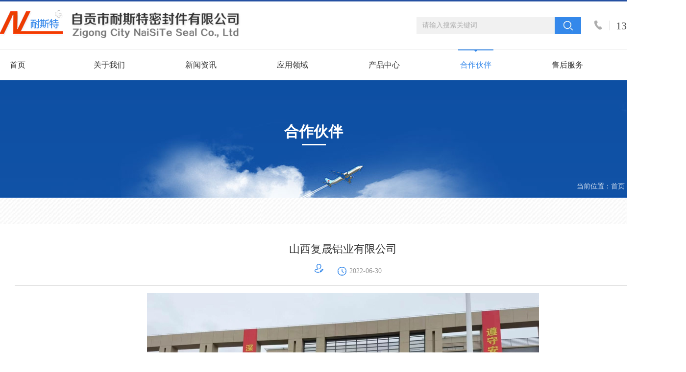

--- FILE ---
content_type: text/html; charset=utf-8
request_url: http://scnst.com/hzhb-View-142-1391.html
body_size: 4687
content:
<!DOCTYPE html PUBLIC "-//W3C//DTD XHTML 1.0 Transitional//EN" "http://www.w3.org/TR/xhtml1/DTD/xhtml1-transitional.dtd">
<html xmlns="http://www.w3.org/1999/xhtml">
<head>
<meta http-equiv="Content-Type" content="text/html; charset=utf-8" />
<meta http-equiv="Cache-Control" content="no-cache" />
<meta http-equiv="X-XSS-Protection" content="1"> 
<meta name="format-detection" content="telephone=no"/>
<meta name="viewport" content="width=device-width, user-scalable=yes, initial-scale=0.3, maxmum-scale=1.0, minimum-scale=0.3">
<meta name="apple-mobile-web-app-capable" content="yes" />
<meta name="apple-mobile-web-app-status-bar-style" content="black" />
    <title>山西复晟铝业有限公司-合作伙伴-自贡市耐斯特密封件有限公司-渣浆泵机械密封￨搅拌器机械密封￨脱硫泵机械密封</title>
<meta name="keywords" content="渣浆泵机械密封,搅拌器机械密封,脱硫泵机械密封,自贡市耐斯特密封件有限公司,耐斯特密封" />
<meta name="description" content="自贡市耐斯特密封件有限公司位于四川省自贡市板仓工业园区，占地面积14000平方米,是一家专业从事机械密封,渣浆泵机械密封,搅拌器机械密封,脱硫泵机械密封的技术研发,产品设计,生产及销售为一体的四川省科技型中小型企业。" />
<meta name="copyright" content="" />
<meta name="author" content="四川百信智创科技有限公司" />

<link href="/Template/Pc/css/public.css" rel="stylesheet" />
<link href="/Template/Pc/css/content.css" rel="stylesheet" />
<script type="text/javascript" src="/Template/Pc/js/jquer-3.5.1.min.js"></script>
<script type="text/javascript" src="/Template/Pc/js/jquery.lp1.1.js"></script>
<script type="text/javascript" src="/Template/Pc/js/slider.js"></script>  
<script type="text/javascript" src="/Template/Pc/js/jquery.SuperSlide.2.1.1.js"></script> 
<script type="text/javascript" src="/Template/Pc/js/jquery.qrcode.min.js"></script>
    <script src="/Scripts/base64.js" type="text/javascript"></script>
<script src="/Scripts/layer/layer.js" type="text/javascript"></script>
<script src="/Scripts/device.js" type="text/javascript"></script>
<script type="text/javascript">
    if (device.mobile())
        window.open("/m" + window.location.pathname, "_self");
</script>
</head>


<body>



<div class="head-bj">
    <div class="head-top">
        <div class="centrt">
            <div class="lg-box">
                
                <h1><a href="/"><img src="/upLoadfile/A111U0N2205261350100933572/20220526015026639303643588533825819.PNG" alt="" class="logo"></a></h1>
                

            </div>
            <div class="pho-box">
                <h4><span>
                             
                                13980236437
                            
                        </span></h4>
            </div>
            <div class="sou-box">
                <form method="post" action="/search/"  target="_blank" onsubmit="return SearchSubmit()">
                    <input type="text" class="ipa" placeholder="请输入搜索关键词" id="search" name="search" autocomplete="off"   />
                    <input type="submit" class="ipb" value="" />
                </form>
                <script type="text/javascript">
                    function SearchSubmit() {
                        var sear_obj = $("#search");
                        if ($.trim($(sear_obj).val()) == "" || $.trim($(sear_obj).val()) == $(sear_obj).attr("placeholder")) {
                            $(sear_obj).focus(); layer.tips('请输入搜索的关键词！', $(sear_obj), { tips: [3, '#78BA32'] });
                            return false;
                        }
                    }
                </script>
            </div>
        </div>
    </div>
    <div class="head-bot">
        <div class="centrt">
            <div class="nav">
                <ul>
                    <li class="topmenu" data-id="-1">
                        <a href="/" class="yj">首页<i></i></a>
                    </li>
                    
                    <li class="topmenu"  data-id="115">
                        <a href="/gsjj.html" class="yj">关于我们<i></i></a>
                        
                        <div class="xl-bj">
                            
                            <a href="/gsjj.html">公司简介</a>
                            
                            <a href="/qywh.html">企业文化</a>
                            
                            <a href="/zzry-List-118.html">资质荣誉</a>
                            
                            <a href="/fzlc.html">发展历程</a>
                            
                            <a href="/zzjg.html">组织机构</a>
                            
                            <a href="/bghj-List-121.html">办公环境</a>
                            
                            <a href="/schj-List-149.html">生产环境</a>
                            
                        </div>
                        
                    </li>
                    
                    <li class="topmenu"  data-id="122">
                        <a href="/gsdt-List-123.html" class="yj">新闻资讯<i></i></a>
                        
                        <div class="xl-bj">
                            
                            <a href="/gsdt-List-123.html">公司动态</a>
                            
                            <a href="/bkzs-List-124.html">百科知识</a>
                            
                        </div>
                        
                    </li>
                    
                    <li class="topmenu"  data-id="125">
                        <a href="/syhg.html" class="yj">应用领域<i></i></a>
                        
                        <div class="xl-bj">
                            
                            <a href="/syhg.html">石油化工</a>
                            
                            <a href="/hlfd.html">火力发电</a>
                            
                            <a href="/ksyj.html">矿山冶金及有色金属</a>
                            
                            <a href="/mhg.html">氧化铝</a>
                            
                            <a href="/zz.html">造纸</a>
                            
                            <a href="/yy.html">医药</a>
                            
                            <a href="/spjg.html">食品加工</a>
                            
                            <a href="/hf.html">化肥</a>
                            
                        </div>
                        
                    </li>
                    
                    <li class="topmenu"  data-id="132">
                        <a href="/tlb-List-133.html" class="yj">产品中心<i></i></a>
                        
                        <div class="xl-bj">
                            
                            <a href="/tlb-List-133.html">脱硫泵机封系列</a>
                            
                            <a href="/zjb-List-153.html">渣浆泵机封系列</a>
                            
                            <a href="/qb-List-134.html">铝泵机封系列</a>
                            
                            <a href="/yb-List-135.html">油泵机封系列</a>
                            
                            <a href="/gdb-List-136.html">管道泵机封系列</a>
                            
                            <a href="/nfsb-List-137.html">耐腐蚀泵机封系列</a>
                            
                            <a href="/jbq-List-138.html">搅拌器机封系列</a>
                            
                            <a href="/fyf-List-139.html">反应釜机封系列</a>
                            
                            <a href="/mfxt-List-140.html">密封系统</a>
                            
                            <a href="/hgb-List-141.html">化工泵机封</a>
                            
                            <a href="/bz-List-157.html">标准机封</a>
                            
                        </div>
                        
                    </li>
                    
                    <li class="topmenu"  data-id="142">
                        <a href="/hzhb-List-142.html" class="yj">合作伙伴<i></i></a>
                        
                    </li>
                    
                    <li class="topmenu"  data-id="143">
                        <a href="/shfw.html" class="yj">售后服务<i></i></a>
                        
                        <div class="xl-bj">
                            
                            <a href="/shfw.html">售后服务</a>
                            
                            <a href="/byzs-List-145.html">保养知识</a>
                            
                            <a href="/jfwx.html">机封维修</a>
                            
                        </div>
                        
                    </li>
                    
                    <li class="topmenu"  data-id="148">
                        <a href="/lxwm.html" class="yj">联系我们<i></i></a>
                        
                    </li>
                    
                </ul>
                <script>
                    var la_menu = $(".topmenu");
                    for (i = 0; i < la_menu.length; i++) {
                        var id = parseInt($(la_menu).eq(i).attr("data-id"));
                        if (id == '1' || id == '142') {
                            $(la_menu).eq(i).addClass("on");
                            break;
                        }
                    }
                </script>
            </div>
        </div>
    </div>
</div>





<div class="flexslider">
    <ul class="slides">
        <li>
            <div class="a">
                <img src="/upLoadfile/S1U1N2205261026116503583/20220527090714587802926545985840901.JPG" alt="">
                <div class="zhe">
                    <div class="cent">
                        <div class="hb">
                            <h4>合作伙伴</h4>
                            <h5></h5>
                            <i></i>
                        </div>
                        <div class="dw"><span>当前位置：</span><a href="/">首页</a>
                            -<a href="/hzhb-List-142.html"  class="sitenow">合作伙伴</a>
                        </div>
                        <script>$('.sitenow').last().addClass("on")</script>
                    </div>

                </div>
            </div>
        </li>
    </ul>
</div>





<div class="main-bj">
    <div class="main-c ">
         <div class="bsbj">
                <div class="tit">
                        <h2>山西复晟铝业有限公司</h2>
                        <h5><span class="sp1"></span> <span class="sp2">2022-06-30</span></h5>
                    </div>
                    <div class="dybox">
                        
                        <p style="text-align: center;"><img src="/upLoadfile/C142U1N2206300845417291398/202206300846026100548988672588350642.JPG" title="" alt=""/></p>
                    </div>
         </div>   
         
         <div class="pg-box">
             
             <div class="page-t">
                 <h3><span>•</span>上一条：</h3>
                 <a href="/hzhb-View-142-1392.html">宝泰隆新材料股份有限公司</a>
             </div>
             

             
             <div class="page-t">
                 <h3><span>•</span>下一条：</h3>
                 <a href="/hzhb-View-142-1360.html">西王集团</a>
             </div>
             

            </div>

    </div>
</div>

<div class="footer-bj">
    <div class="footer-c">
        <div class="fot-box">
            
            <a href="/"><img src="/upLoadfile/A111U0N2205261359392119089/20220526015946155306121522145240394.PNG" alt="" class="lg2"></a>
            
<!--            <div id="proclaim" class="fr">-->
<!--                <div class="m-share">-->
<!--                    <div class="share" id="share">-->
<!--                        <a class="share-wechat" href="javascript:;"><i></i><div class="bg-code"></div><div class="qrcode"><canvas width="100" height="100"></canvas></div><span class="close-btn">X</span></a>-->
<!--                        <a class="share-weibo"><i></i></a>-->
<!--                        <a class="share-qqzone"><i></i></a>-->
<!--                    </div>-->
<!--                </div>-->
<!--            </div>-->
        </div>
        <div class="fot-l">
            
            <h5>电话：0813-5207242</h5>
            
            <h5>传真：0813-5207242</h5>
            
            <h5>邮箱：nst08135207242@163.com</h5>
            
            <h5>地址：四川省自贡市高新工业园茂源路55号</h5>
            
        </div>
        <div class="fot-c">
            <div class="link">
                <ul>
                    <li><a href="/">·首页</a></li>
                    
                    <li><a href="/gsjj.html">·关于我们</a></li>
                    
                    <li><a href="/gsdt-List-123.html">·新闻资讯</a></li>
                    
                    <li><a href="/syhg.html">·应用领域</a></li>
                    
                    <li><a href="/tlb-List-133.html">·产品中心</a></li>
                    
                    <li><a href="/hzhb-List-142.html">·合作伙伴</a></li>
                    
                    <li><a href="/shfw.html">·售后服务</a></li>
                    
                    <li><a href="/lxwm.html">·联系我们</a></li>
                    
                </ul>
            </div>
        </div>
        <div class="fot-r">
            
            <div class="ewm">
                <img src="/upLoadfile/A111U0N2205261403110270241/20220629032921843441081053610941255.JPG" alt="">
                <h5>扫码关注</h5>
            </div>
            
        </div>
    </div>
</div>
<div class="copy">
    
            Copyright(C)2006-2025 All Rights Reserved 自贡市耐斯特密封件有限公司 &nbsp;&nbsp;备案号:<a href="http://beian.miit.gov.cn" target="_blank">蜀ICP备16035722号-1</a>&nbsp;&nbsp; 技术支持：<a href="https://www.scbaixin.com/" target="_blank">四川百信智创科技有限公司</a>　

    
</div>







</body>
</html>

--- FILE ---
content_type: text/css
request_url: http://scnst.com/Template/Pc/css/public.css
body_size: 3009
content:
@charset "utf-8";

body 
{   
    margin:0;
    padding:0;
	font-family:"微软雅黑";
	font-size:14px;
	cursor: default;
	background-color:#fff;
	/*overflow-x: hidden;*/
	min-width:1200px;

}


/*table{border-collapse:collapse;border-spacing:0px;}*/
a{text-decoration:none;font-size:14px;outline:none;}
/* a:hover{text-decoration:underline} */
a:active{outline:none;}
a img{border:0;}
p{ margin:0; padding:0}
.clearfix{clear:both}
.overflow{ overflow:hidden}
 body,div,ul,ol,li,dl,dt,dd,h1,h2,h3,h4,h5,h6,form,input,textarea,b{padding:0;margin:0}
a:focus,input,select,textarea{outline:0}
b{ margin:0; padding:0}
textarea{resize:none;overflow:auto}
ul,ol,li{list-style-type:none;}
h1,h2,h3,h4,h5,h6{font-weight:normal}
input{ outline:none; border:none; background-color:transparent ;font-family: "微软雅黑"}
.float-r{float: right !important}
.float-l{float: left !important;}
i{font-style: normal}




.head-bj{ width: 100% ; height: 160px ; background-color: #fff ; border-top: 3px solid #2550a2 ;position: relative;z-index: 99;}
.head-top{ width: 100% ; height: 97px ; border-bottom: 1px solid #e5e5e5 ;}
.head-top .centrt{ width: 1400px; margin: 0 auto ; height: 97px;}
.head-top .centrt .lg-box{float: left; padding: 18px 0 0 0}
.pho-box{ height: 22px;line-height: 22px; float: right;background: url(../images/pho.png) no-repeat left 0; padding:0 22px 0 30px ;margin-top: 39px}
.pho-box h4{line-height: 22px; font-size: 22px; color: #555555 ;padding-left: 14px;}
.pho-box h4 span{ line-height: 22px; font-size: 22px; color: #555555;}

.sou-box{ width: 336px; height: 34px; float: right; background: url(../images/seac.jpg) no-repeat; position: relative; overflow: hidden;margin: 32px 27px 0 0}
.sou-box .ipa{ width: 260px; height:34px; line-height: 34px;font-size: 14px; color: #333; position: absolute; left: 12px; top: 0; }
.sou-box .ipb{ width: 54px; height: 34px; position: absolute; right: 0; top: 0; cursor: pointer; }
/* .sou-box .ipb:hover{ background: url(../images/sea2.png) no-repeat left center;} */
.sou-box .ipa::-webkit-input-placeholder{color: #adadad; }


.head-bot{ width: 100% ; height: 63px ;}
.head-bot .centrt{ width: 1400px; margin: 0 auto ; height: 63px;}
.nav{ width: 100% ;position: relative;}
.nav ul{ width: 1400px;}
.nav ul li{float: left; margin-right: 115px ;}
.nav ul li .yj{min-width: 72px; height: 63px; line-height: 63px;display: block; font-size: 16px; color: #333;text-align: center;position: relative;}
.nav ul li .yj i{ width: 72px; height: 6px ;background: url(../images/nav-on.png) ;display: block ; position: absolute; left: 50%; margin-left: -36px;top: 0;display: none}
.nav ul li .xl-bj{ width: 1360px ; padding: 25px 20px 0 20px; background: rgba(255, 255, 255, 0.9) ; position: absolute; left: 0;display: none}
.nav ul li .xl-bj a{float: left;font-size: 14px; color: #555 ; height: 14px;line-height: 14px ; background: url(../images/dd.png) no-repeat left center; padding-left: 10px; margin-right: 80px; margin-bottom: 25px;}
.nav ul li .xl-bj a:hover{color: #3488ea ;text-decoration: underline}
.nav ul li:hover .yj{color: #3488ea ;}
.nav ul li:hover i{display: block}
.nav ul li.on i{display: block}
.nav ul li.on .yj{color: #3488ea ;}




.footer-bj{width: 100% ;height: 323px ;background: url(../images/footer-bj.jpg) no-repeat center center; overflow: hidden;}
.footer-c{ width: 1400px; margin: 0 auto ;}
.fot-box{width: 100% ; height: 102px ; border-bottom: 1px solid rgba(255, 255, 255, 0.4) ;position: relative;margin-bottom: 40px;}
.fot-box .lg2{float: left;margin: 26px 0 0 0}

.fr{position: absolute; right: 0;top: 40px}
    /*分享*/
	.m-share{float: left;margin-top:-5px;}
	.share{zoom: 1;}
	.share:after{content: "";display: block;clear: both;}
	.share a{float: left;width: 28px;height: 28px;border-radius: 50%;margin-left: 26px;cursor: pointer;display: block;}
	.share a i{display: block;width: 28px;height: 28px;-webkit-transition: .4s all;-moz-transition: .4s all;-ms-transition: .4s all;transition: .4s all;}
	/* .share a:hover i{-webkit-transform: rotate(360deg);-moz-transform: rotate(360deg);-ms-transform: rotate(360deg);transform: rotate(360deg);} */
	.share #share-icon{width: 28px;height: 28px;float: left;display: none;}
	.share #share-icon img{width: 100%;height: 100%;}
	.share .share-qqzone i{background:url(../images/wico3.png) no-repeat center center}
	.share .share-wechat{position: relative;}
	.share .share-wechat i{background:url(../images/wico1.png) no-repeat center center}
	.share .share-weibo i{background:url(../images/wico2.png) no-repeat center center}
	.share .bg-code{left: -36px;z-index: 10;}
	.share .qrcode{position: absolute;top: 36px;border: 1px solid #ccc;padding: 5px;background: #fff;display: none;width: 100px;height: 100px;left: -98%;z-index: 11;}
	.share .close-btn{position: absolute;background: #fff;color: #000;font-size: 12px;z-index: 12;width: 12px;height: 12px;line-height: 12px;text-align: center;right: -39px;top: 50px;display: none;cursor: pointer;}
	.qrcode canvas{position: absolute; left: 4.5px;top: 4.5px}

.fot-l{ width: 438px; height: 160px; background: url(../images/xx.png) no-repeat right 15px ;float: left;}
.fot-c{ width: 595px; height: 160px; background: url(../images/xx.png) no-repeat right 15px ;float: left; overflow: hidden;}
.fot-l h5{width: 100%; font-size: 14px; color: #fbfbfb ; margin-bottom: 20px;}
.fot-r{ width: 357px; float: right;padding: 3px 0 0 0}
.fot-c .link{ float: left; padding-left: 102px;}
.fot-c .link ul{ width: 500px ;padding: 18px 0 0 0}
.fot-c .link ul li{ width: 150px; height: 16px;line-height: 16px; float: left;margin: 0 0 26px 0}
.fot-c .link ul li a{font-size: 14px; color: #e6ebf2}
.fot-c .link ul li a:hover{text-decoration: underline}
.fot-r .ewm{ width: 104px; float: right;text-align: center ;margin-left: 42px;}
.fot-r .ewm img{ width: 104px; height: 104px;} 
.fot-r .ewm h5{line-height: 14px; font-size: 14px; color: #fbfbfb;padding: 13px 0 0 0}



.copy{ width: 100%;height:50px ;line-height: 50px; text-align: center ;background-color: #285a91 ; font-size: 14px; color: #fbfbfb ;}
.copy a{font-size: 14px; color: #fbfbfb ;}




/* 固定层 */
.fix-bj{ width: 106px; position: fixed;right: 10px; top: 42% ;z-index: 99;}
.fix-box{ width: 100% ;  }
.aabj{ width: 106px;background-color: #fff; border-radius:6px; position: relative; -webkit-border-radius:6px; -moz-border-radius:6px; -ms-border-radius:6px; -o-border-radius:6px; overflow: hidden;}
.fix-bj a{ width: 106px; height: 101px ; display: block;  cursor: pointer; position: relative; }
.fix-bj a i{ width: 60px; height: 1px ;background-color: #d2d2d2 ;display: block;position: absolute; left: 50%;margin-left: -30px;bottom: 0}

/* .fix-bj .a1{ background-image: url(../images/da1.png) ;background-repeat: no-repeat ;background-position: center center}
.fix-bj .a2{ background-image: url(../images/da2.png) ;background-repeat: no-repeat ;background-position: center center}
.fix-bj .a3{ background-image: url(../images/da3.png) ;background-repeat: no-repeat ;background-position: center center}
.fix-bj .a4{ background-image: url(../images/da4.png) ;background-repeat: no-repeat ;background-position: center center}

.fix-bj .a1:hover{ background: url(../images/da1-1.png) ;background-repeat: no-repeat ;background-position: center center}
.fix-bj .a2:hover{ background: url(../images/da2-1.png) ;background-repeat: no-repeat ;background-position: center center}
.fix-bj .a3:hover{ background: url(../images/da3-1.png) ;background-repeat: no-repeat ;background-position: center center}
.fix-bj .a4:hover{ background: url(../images/da4-1.png) ;background-repeat: no-repeat ;background-position: center center} */

.fix-bj a h5{ width: 100% ;font-size: 16px; color: #777 ;text-align: center; line-height: 16px; position: absolute; left: 0;bottom: 15px;}
.fix-bj a span{ width: 106px; height: 101px ;display: block; }
.fix-bj .a1 span{background-image: url(../images/da1.png) ;background-repeat: no-repeat ;background-position: center 20px}
.fix-bj .a1:hover span{ background: url(../images/da1-1.png) ;background-repeat: no-repeat ;background-position: center 20px}
.fix-bj .a2 span{background-image: url(../images/da2.png) ;background-repeat: no-repeat ;background-position: center 20px}
.fix-bj .a2:hover span{ background: url(../images/da2-1.png) ;background-repeat: no-repeat ;background-position: center 20px}
.fix-bj .a3 span{background-image: url(../images/da3.png) ;background-repeat: no-repeat ;background-position: center 24px}
.fix-bj .a3:hover span{ background: url(../images/da3-1.png) ;background-repeat: no-repeat ;background-position: center 24px}
.fix-bj .a4 span{background-image: url(../images/da4.png) ;background-repeat: no-repeat ;background-position: center 24px}
.fix-bj .a4:hover span{ background: url(../images/da4-1.png) ;background-repeat: no-repeat ;background-position: center 24px}

.fix-bj a:hover{background-color: #22a9ff;}
.fix-bj a:hover h5{color: #fff}

.pho-b{width: 225px;height: 102px;background-color: #fff;position: absolute;left: -260px;top: 90px;border-radius: 8px;-webkit-border-radius: 8px;-moz-border-radius: 8px;-ms-border-radius: 8px;-o-border-radius: 8px;box-shadow: rgba(0, 0, 0, 0.05) 0 0 8px 3px;display: none}
.pho-b .hm{ width: 188px  ;text-align: right ;}
.pho-b .hm h3{ width: 100%; font-size: 14px; color: #777 ;margin: 21px 0 9px 0 ;}
.pho-b .hm h4{width: 100%; font-size: 24px; color: #3488ea ;font-weight: bold}
.pho-b i{ width: 22px; height: 49px;background: url(../images/sj3.png) no-repeat;display: block ;position: absolute; right: -22px;top: 50%;margin-top: -24px;}

.wx-box{ padding: 17px ; text-align: center;background-color: #fff ;box-shadow: rgba(0, 0, 0, 0.05) 0 0 8px 3px ; border-radius: 8px ;   position: absolute; left: -204px; top: 155px; display: none}
.wx-box .wxx{ width: 135px; height: 135px; overflow: hidden;}
.wx-box .wxx img{ width: 135px; height: 135px;}
.wx-box i{width: 22px; height: 49px;background: url(../images/sj3.png) no-repeat;display: block ;position: absolute; right: -22px;top: 50%;margin-top: -24px;}


















--- FILE ---
content_type: text/css
request_url: http://scnst.com/Template/Pc/css/content.css
body_size: 6687
content:
@charset "utf-8";
/* CSS Document */

.flexslider{width:100%; height:240px; position: relative;  overflow:hidden; z-index: 1;}
/*图片*/
.flex-viewport,.flexslider .slides,.flexslider .slides li/*,.flexslider .slides li a img*/{ display: block; width:100%; /*height:100%;*/}
.flexslider .slides li { overflow: hidden; position: relative;}
.flexslider .slides li .a { display: block;width: 1920px;  width:2560px; height:100%; position: relative; left:50%;margin-left:-960px; margin-left:-1280px; }
.flexslider .slides li .a { text-align: center;}
.flexslider .slides li .a img { display: inline-block; width:100%; height:240px; }
.flexslider .slides li .a .zhe{width:100%; height:240px; position: absolute; left: 0;top: 0 ;}
.flexslider .slides li .a .zhe .cent{ width: 1400px; height: 240px ;margin: 0 auto;position: relative; overflow: hidden;}
.flexslider .slides li .a .zhe .cent .hb{ width: 1000px ;text-align: center ;margin: 0 auto;padding: 90px 0 0 0}
.flexslider .slides li .a .zhe .cent .hb h4{ line-height: 30px; font-size: 30px;color: #fff ; font-weight: bold ;margin-bottom: 10px}
.flexslider .slides li .a .zhe .cent .hb h5{ line-height: 20px; font-size: 18px;color: #fff ;margin-bottom: 10px}
.flexslider .slides li .a .zhe .cent .hb i{width: 49px; height: 3px ;background-color: #fff ;display: inline-block}
.flexslider .slides li .a .zhe .dw{ width: 100% ;text-align: right;font-size: 14px; color: #fff; position: absolute; left: 0; bottom: 14px ;}
.flexslider .slides li .a .zhe .dw a{font-size: 14px; color: #fff;opacity: 0.8; }
.flexslider .slides li .a .zhe .dw span{font-size: 14px; color: #fff;opacity: 0.8; }
.flexslider .slides li .a .zhe .dw a:hover{opacity: 1;}
.flexslider .slides li .a .zhe .dw a.on{opacity: 1;}

.lm-box{ width: 100%; background-color: #f8f8f8 ;}
.txtScroll-left{ width:100% ;  position:relative;  z-index: 5;}
.txtScroll-left .hd{ overflow:hidden;  }
/* .txtScroll-left .hd .prev{ width: 25px; height: 25px; background: url(../images/left.jpg) no-repeat; display: block; position: absolute; left: 0; top:9px; cursor: pointer;}
.txtScroll-left .hd .next{width: 25px; height: 25px; background: url(../images/right.jpg) no-repeat; display: block; position: absolute;right: 0; top: 9px; cursor: pointer;} */

.txtScroll-left .bd{  width: 1340px; margin: 0 auto;text-align: center;}
.txtScroll-left .bd ul{ zoom:1; display: inline-block; }
.txtScroll-left .bd ul li{ min-width:99px ; height:60px;  display: inline-block;  margin: 0 20px; position: relative;}
.txtScroll-left .bd ul li .yng{ width: 100%; display: block ; height: 60px;display: flex; align-items: center; justify-content: center; }
.txtScroll-left .bd ul li .yng h4{width: 100%;height: 60px; line-height: 60px; text-align: center;font-size: 16px; color: #777; overflow: hidden;}
.txtScroll-left .bd ul li.one .yng{background-color: #3488ea}
.txtScroll-left .bd ul li.one .yng h4{color: #fff}
.txtScroll-left .bd ul li:hover .yng{background-color: #3488ea}
.txtScroll-left .bd ul li:hover .yng h4{color: #fff}


.main-bj{ width: 100%; background: url(../images/bkc-bj.jpg) repeat; overflow: hidden;}
.main-c{ width: 1400px; margin: 0 auto ; padding: 54px 0 80px 0; overflow: hidden;}
.bsbj{ width: 1340px; padding: 30px; padding-bottom: 0; background-color: #fff ;}


/* ======翻页====== */
.pagelable{width: 100% ;padding: 78px 0 0 0}
.pageCustom{ text-align:center; margin:auto;}
.pageCustom a{ width: 34px; height:34px; line-height:34px; display: inline-block; border: solid 1px #e5e5e5; text-align: center; font-size: 16px; color: #585858; margin: 0 8px;background-color: #fff ; cursor: pointer;}

/*提示*/
.pageCustom  a.pageCustom_Prompt{ width:auto; padding:0px 12px; }
.pageCustom_Pre { background: url(../images/zuo.png) no-repeat center}
.pageCustom_Next {background: url(../images/you.png) no-repeat center }
.pageCustom_Pre:hover{border: solid 1px #3488ea;background: url(../images/zuo1.png) no-repeat center}
.pageCustom_Next:hover{border: solid 1px #3488ea;background: url(../images/you1.png) no-repeat center}
/*上一页*/
.pageCustom a.pageCustom_First_Disable{width: 71px;height:34px; line-height:34px;display: inline-block;
	text-align: center; }
.pageCustom a.pageCustom_First_Disable:hover{font-weight: bold;color: #fff; background-color: #3488ea; border: solid 1px #3488ea}
.pageCustom a.pageCustom_First_Disable{width: 71px;height:34px; line-height:34px; display: inline-block;text-align: center;cursor: pointer;}

/*页码*/
/* .pageCustom a.pageCustom_Num{  border-radius: 2px; } */
.pageCustom a.pageCustom_Num:hover{ font-weight: bold;color: #fff; background-color: #3488ea; border: solid 1px #3488ea }
.pageCustom a.pageCustom_Num_On{  font-weight: bold;color: #fff; background-color: #3488ea; border: solid 1px #3488ea}

/*下一页*/
.pageCustom a.pageCustom_Last_Disable{width: 71px; height:34px; line-height:34px;display: inline-block;
	text-align: center; }
.pageCustom a.pageCustom_Last_Disable:hover{ font-weight: bold;color: #fff; background-color: #3488ea; border: solid 1px #3488ea}

.pageCustom a.pageCustom_Last_Disable{width: 71px; height:34px; line-height:34px;display: inline-block;text-align: center;cursor: pointer;}
 
/*跳转*/
 .pageCustom a.pageCustom_Go{ width:auto; padding:0 6px; height:32px; display: inline-block; line-height: 32px;text-align: center; border: none !important ; background: none}
 .pageCustom a.pageCustom_Go input{ margin:0 3px; width: 43px;height: 32px; line-height: 32px; display: inline-block;  color: #696969; text-align: center ; border: solid 1px #d3d3d3; background-color: #fff; font-size: 16px; color: #666;}
/*翻页end*/




.sp-list{ width: 100%;  overflow: hidden;}
.sp-list ul{ width: 1380px;}
.sp-list ul li{ width: 426px; float: left; height: 380px; padding: 1px; margin: 0 30px 30px  0; background-color: #f7f7f7; position: relative; border-radius:6px 6px 0 0; overflow: hidden; -webkit-border-radius:6px 6px 0 0; -moz-border-radius:6px 6px 0 0; -ms-border-radius:6px 6px 0 0; -o-border-radius:6px 6px 0 0; }
.sp-list ul li a{width: 100%; height: 100%;}
.sp-list ul li a .img-box{width: 100%; height: 325px; overflow: hidden;}
.sp-list ul li a img{width: 100%; height: 325px;}
.sp-list ul li a h3{width: 100%; height:60px; line-height: 60px; text-align: center; font-size: 18px; color: #555; white-space: nowrap;text-overflow: ellipsis ; overflow: hidden;}
.sp-list ul li a .zhe{width: 100%; height: 325px;text-align: center; background: rgba(0, 0, 0, 0.5) ;  position: absolute; left: 1px;top: 1px; overflow: hidden;}
.sp-list ul li a .zhe img{ width: 34px; height: auto;margin-top: 137px;}
.sp-list ul li:hover{background-color: #3488ea; border: solid 1px #3488ea ;padding: 0}
.sp-list ul li:hover h3{color: #fff}
.sp-list ul li:hover a .zhe{display: none}


.xwrt{ width: 100%;overflow: hidden;}
.xwrt ul{ width: 100%;  overflow: hidden;}
.xwrt ul li{ width: 100%; height: 94px;background-color: #f7f7f7;margin: 0 0 20px 0;  overflow: hidden; }
.xwrt ul li a{ width: 100%;  display: block ;position: relative;}
.xwrt ul li a .ntl{ width: 81px; height:94px ; background: url(../images/x.jpg) no-repeat right center; text-align: center;float: left; overflow: hidden; }
.xwrt ul li a .ntl h5{ line-height: 18px; font-size: 18px; color: #555;margin: 20px 0 10px 0}
.xwrt ul li a .ntl h6{ line-height: 14px; font-size:14px;color: #b9b9b9;margin: 10px 0 0 0}
.xwrt ul li a .ntl i{ width: 28px; height: 1px;display: block;background-color:#b9b9b9;margin: 0 auto; }
.xwrt ul li a .ntr{ width: 1192px; height: 94px;float: left; display: table; margin: 0 0 0 18px; overflow: hidden;}
.xwrt ul li a .ntr .cee{vertical-align: middle;display: table-cell; }
.xwrt ul li a .ntr h3{width: 100%; height:18px; line-height: 18px; font-size: 18px; color: #555 ;display: -webkit-box;-webkit-box-orient: vertical;-webkit-line-clamp:1;margin-bottom: 10px; overflow: hidden;}
.xwrt ul li a .ntr h4{width: 100%; height:18px; line-height: 18px; font-size: 16px; color: #777 ;display: -webkit-box;-webkit-box-orient: vertical;-webkit-line-clamp:1; overflow: hidden;}
.xwrt ul li:hover{background-color: #3488ea;}
.xwrt ul li:hover a .ntl h5{color: #fff}
.xwrt ul li:hover a .ntl h6{color: #fff}
.xwrt ul li:hover a .ntl i{background-color: #fff}
.xwrt ul li:hover a .ntr h3{color: #fff}
.xwrt ul li:hover a .ntr h4{color: #fff}


.padd0{padding-top: 20px}
.Personnel{ width: 100% ;padding-bottom: 30px;}
.Personnel ul{ width: 100% ;}
.Personnel ul li{ width: 100% ; border-bottom: 1px dashed #dadada ;padding: 30px 0}
.Personnel ul li a{ width: 100%; height: 135px;display: block ;}
.Personnel ul li a .tu{ width: 180px; height: 135px;float: left;margin:0 25px 0 0; overflow: hidden;}
.Personnel ul li a .tu img{width: 100% ;height: 100%;}
.Personnel ul li a .prb-box{ width: 1102px; float: left; overflow: hidden;}
.Personnel ul li a .prb-box h3{width: 100%; height: 20px; line-height: 20px; font-size: 18px; color: #333 ; white-space: nowrap;text-overflow: ellipsis ;margin: 5px 0 14px 0; overflow: hidden;} 
.Personnel ul li a .prb-box p{width: 100%; max-height:44px; line-height: 22px; font-size: 14px; color: #777 ;display: -webkit-box;-webkit-box-orient: vertical;-webkit-line-clamp:2; overflow: hidden;}
.Personnel ul li a .tim{ width: 100%; height: 18px;line-height: 18px;text-align: left; margin: 20px 0 0 0}
.Personnel ul li a .tim span{  padding-left: 26px; font-size: 14px; color: #adadad ;}
.Personnel ul li a .tim .sp1{background: url(../images/iu1.png) no-repeat left center; margin-right: 22px}
.Personnel ul li a .tim .sp2{background: url(../images/iu2.png) no-repeat left center; }
.Personnel ul li:hover a .prb-box h3{color: #3488ea}
.Personnel ul li.noa a .tu{display: none}
.Personnel ul li.noa a .prb-box{ width: 100%}
.Personnel ul li:hover{box-shadow: rgba(0, 0, 0, 0.07) 0 0 7px 2px ;}
.Personnel ul li:hover a .tu{margin:0 25px 0 30px;}
.Personnel ul li.noa:hover a .prb-box{ width: 1272px;  margin-left: 30px;}



.lookup-box{ width: 100% ; height: 40px;position: relative;}
.lookup-box .cz{float: left;margin: 5px 16px 0 0 ;}


.drop-down { width: 1048px; height: 40px ; float: left;  position: relative ;}
.drop-down p { width: 1034px; height: 38px ; line-height: 38px; padding-left: 14px; border: solid 1px #3488ea ; background-color: #f6f6f6; position: relative; border-radius:4px ; -webkit-border-radius:4px ; -moz-border-radius:4px ; -ms-border-radius:4px ; -o-border-radius:4px ; cursor: pointer; font-size:14px; color:#9b9fa3 ; }
.drop-down .set {background:url(../images/sj1.png) no-repeat ; background-position:1022px 16px;  }
.drop-down .select {background:url(../images/sj2.png) no-repeat ; background-position:1022px 16px ; }
.drop-down .new { width: 1048px; position:absolute; left: 0px; top: 54px; background-color: #fff; max-height:150px; overflow-y:auto;border-radius:4px ;  border: solid 1px #3488ea;overflow-x: hidden; z-index: 99;-webkit-line-clamp: 20; display: none}
.drop-down ul li { width:100%; }
.drop-down ul li a{  width: 1034px; padding: 0 0 0 14px; height:30px; line-height:30px;  display:block;  font-size:14px; color:#9b9fa3; cursor: pointer;  overflow:hidden ;}
.drop-down ul li:hover a{ color: #25456e; background-color: #d6e7fb}
.drop-down .new::-webkit-scrollbar{  width:13px;height:7px; }
    /*正常情况下滑块的样式*/
.drop-down .new::-webkit-scrollbar-thumb{ background-color:#8ebaf0; }
    /*鼠标悬浮在该类指向的控件上时滑块的样式*/
.drop-down .new:hover::-webkit-scrollbar-thumb{ background-color:#8ebaf0;}
    /*正常时候的主干部分*/
.drop-down .new::-webkit-scrollbar-track{background-color:#e9edf6; }
.subm{ width: 177px; height: 40px ; background: url(../images/sec1.png) no-repeat; float: right; cursor: pointer; }
.subm:hover{background: url(../images/sec2.png) no-repeat;}





.picScroll-left{width:100%; margin-top: 35px;}
.picScroll-left .hd{width:1190px; position: relative; z-index:99999;}
.picScroll-left .hd ul{ width:100%; text-align:center; overflow:hidden; zoom:1;  zoom:1; position:relative;  z-index:99 ; padding: 30px 0 88px 0}
.picScroll-left .hd ul li{ width: 7px; height: 7px; background-color: #3488ea; border-radius: 50%; -webkit-border-radius: 50%; -moz-border-radius: 50%; -ms-border-radius: 50%; -o-border-radius: 50%; font-size: 0; display: inline-block; margin: 0 6px; cursor: pointer; }
.picScroll-left .hd ul li.on{ width: 20px; border-radius: 7px; -webkit-border-radius: 7px; -moz-border-radius: 7px; -ms-border-radius: 7px; -o-border-radius: 7px; }
.padd-bot .hd ul{padding: 30px 0 0 0}		
.picScroll-left .bd{width:100%;  overflow:hidden;   }
.picScroll-left .bd ul{  /*overflow:hidden;*/ zoom:1;  width:1433px}
.picScroll-left .bd ul li{ width: 327px; height: 357px ; background-color: #fff;  border-bottom: 1px solid #3488ea; float: left; border-radius:8px 8px 0 0; margin: 0 31px 20px 0 ; -webkit-border-radius:8px 8px 0 0; -moz-border-radius:8px 8px 0 0; -ms-border-radius:8px 8px 0 0; -o-border-radius:8px 8px 0 0; overflow: hidden;}
.picScroll-left .bd ul li a{ width: 100% ; height: 100% ; display: block}
.picScroll-left .bd ul li a .cpb{ width: 100% ; height: 245px ; position: relative; background-color: #f5f5f7; overflow: hidden;}
.picScroll-left .bd ul li a .cpb img{ width: 100% ; height: 100% ; }

.picScroll-left .bd ul li a .animet-bj{ width: 100%; position: relative;}
.picScroll-left .bd ul li a .animet{ width: 289px; height: 115px; padding: 20px;background: url(../images/zb.jpg) no-repeat; position: relative;}
.picScroll-left .bd ul li a .animet h3{ height: 19px; line-height: 19px; font-size: 16px;
     color: #333;; margin-bottom: 19px; overflow: hidden;}
.picScroll-left .bd ul li a .animet h4{ width: 100%; height: 14px; line-height: 14px;font-size: 14px; color: #999; white-space: nowrap;text-overflow: ellipsis; margin-bottom: 6px; overflow: hidden; }
.picScroll-left .bd ul li a .animet h4 span{color: #555555}
.picScroll-left .bd ul li a .animet h5 span{color: #555555}
.picScroll-left .bd ul li a .animet h5{ width: 100%; height: 22px; line-height: 22px;font-size: 14px; color: #999; text-overflow: ellipsis; white-space: nowrap;  overflow: hidden; }
.picScroll-left .bd ul li.on a .animet h5{ width: 100%; height: 44px; line-height: 22px;font-size: 14px; color: #999;white-space: initial;  word-break:break-all;   overflow: hidden; }
.picScroll-left .bd ul li:hover a .animet{ background: url(../images/za.jpg) repeat;}
.picScroll-left .bd ul li:hover a .animet h3{color: #fff}
.picScroll-left .bd ul li:hover a .animet h4{color: #fff}
.picScroll-left .bd ul li:hover a .animet h5{color: #fff}
.picScroll-left .bd ul li:hover a .animet h4 span{color: #fff}
.picScroll-left .bd ul li:hover a .animet h5 span{color: #fff}
.picScroll-left .bd ul li{margin-right: 30px ;margin-bottom: 30px}


.chp .pagelable{ padding: 40px 0 0 0}

.titb{ width: 100%; height: 22px; position: relative;margin: 0 0 24px  0 ;}
.titb i{ width: 5px; height: 31px ; display: block; background-color: #dab135 ; border-radius:5px; ; -webkit-border-radius:5px ; -moz-border-radius:5px ; -ms-border-radius:5px ; -o-border-radius:5px ; position: absolute; left: 0;top: 0; }
.titb h3{line-height: 22px;font-size: 20px; font-weight: bold;color: #3488ea}
.titb h3 span{font-weight: normal;font-size: 14px; color: #a2a2a2;padding-left: 16px;}

.hyly-box{ width: 100% ; background-color: #fff ; border-radius:4px ; -webkit-border-radius:4px ; -moz-border-radius:4px ; -ms-border-radius:4px ; -o-border-radius:4px ;margin-bottom: 50px; overflow: hidden;}

.picScroll-left4{ width: 100%; height: 548px;position: relative; margin-bottom: 40px; padding: 0; overflow: hidden;}
.picScroll-left4 .hd{ width: 100%; position: absolute; left: 0;top: 245px;}
.picScroll-left4 .hd ul{font-size: 0}
.picScroll-left4 .hd .next{ width:39px; height:53px; background: rgba(0, 0, 0, 0.2); background-image: url(../images/rt.png); background-repeat: no-repeat; background-position: center center; position:absolute;right:0;top:0; cursor:pointer; z-index:9 ;display: block ;}
.picScroll-left4 .hd .prev{width:39px; height:53px;  background: rgba(0, 0, 0, 0.2); background-image: url(../images/lt.png); background-repeat: no-repeat; background-position: center center; position:absolute;left:0;top:0; cursor:pointer; z-index:9 ;display: block;}
.picScroll-left4 .hd .next:hover{background-color: #3488ea; background-image: url(../images/rt.png); background-repeat: no-repeat; background-position: center center;}
.picScroll-left4 .hd .prev:hover{background-color: #3488ea; background-image: url(../images/lt.png); background-repeat: no-repeat; background-position: center center;}
.picScroll-left4 .bd{ width: 100%;height: 328px;}
.picScroll-left4 .bd ul{ width: 100%; overflow:hidden; zoom:1; }
.picScroll-left4 .bd ul li{ width:100%; height: 548px;background-color: #fff;float:left; _display:inline;position: relative; overflow: hidden;}
.picScroll-left4 .bd ul li img{ width:100%; height: 548px;}

.jis{ width: 1340px;margin: 0 auto;padding-bottom: 25px;}
.jis h3{line-height: 20px;font-size: 20px; font-weight: bold;color: #3488ea ;margin-bottom: 22px;}
.jis .text{font-size: 16px; color: #666666 ;line-height: 32px;text-align: justify}


.introduce-bj{ width: 100%; height: 450px; background-color: #fff ; border-radius:6px; margin-bottom: 54px; overflow: hidden; -webkit-border-radius:6px; -moz-border-radius:6px; -ms-border-radius:6px; -o-border-radius:6px; }
.introduce-c{ width: 100%}
.picScroll-left5{ width: 600px; height: 450px; position: relative; float: left; border-radius:6px; margin-bottom: 40px; padding: 0; overflow: hidden; -webkit-border-radius:6px; -moz-border-radius:6px; -ms-border-radius:6px; -o-border-radius:6px; }
.picScroll-left5 .hd{ width: 100%; position: absolute; left: 0;top: 195px;}
.picScroll-left5 .hd ul{font-size: 0}
.picScroll-left5 .hd .next{ width:39px; height:53px; background: rgba(0, 0, 0, 0.2); background-image: url(../images/rt.png); background-repeat: no-repeat; background-position: center center; position:absolute;right:0;top:0; cursor:pointer; z-index:9 ;display: block ;}
.picScroll-left5 .hd .prev{width:39px; height:53px;  background: rgba(0, 0, 0, 0.2); background-image: url(../images/lt.png); background-repeat: no-repeat; background-position: center center; position:absolute;left:0;top:0; cursor:pointer; z-index:9 ;display: block;}
.picScroll-left5 .hd .next:hover{background-color: #3488ea; background-image: url(../images/rt.png); background-repeat: no-repeat; background-position: center center;}
.picScroll-left5 .hd .prev:hover{background-color: #3488ea; background-image: url(../images/lt.png); background-repeat: no-repeat; background-position: center center;}
.picScroll-left5 .bd{ width: 100%;}
.picScroll-left5 .bd ul{ width: 100%; overflow:hidden; zoom:1; }
.picScroll-left5 .bd ul li{ width: 600px; height: 450px;background-color: #fff;float:left; _display:inline;position: relative; overflow: hidden; cursor: pointer;}
.picScroll-left5 .bd ul li .tu{ width:100%; height: 450px; border-radius:4px ; -webkit-border-radius:4px ; -moz-border-radius:4px ; -ms-border-radius:4px ; -o-border-radius:4px ; }

.picScroll-left5 .bd ul li:hover .zhe{opacity: 1;}

.bgtbl{ width: 100% ; margin-bottom: 39px;}
.bgtbl td{border-bottom: 1px dashed #dcdcdc;padding:15px 0;}
.bgtbl .td1{font-size: 16px;color: #3488ea; width: 81px;}
.bgtbl .td2 a{font-size: 16px; color: #999; line-height: 30px;}


.text360{ width: 736px; height: 450px;float: left;margin-left: 30px; overflow: hidden; }
.text360 .bgb{ width: 100%; padding: 34px 0 10px 0;}
.text360 h3{ width: 100%; height: 22px;line-height:22px;font-size: 22px; color: #3488ea; margin-bottom: 18px; overflow: hidden;}
.text360 h4{ width: 100%; height: 16px;line-height: 16px; font-size: 16px; color: #999999;text-overflow: ellipsis ; white-space: nowrap; overflow: hidden;}
.text360 .dh{ height: 29px ;background: url(../images/dh.png) no-repeat left center;padding-left: 40px;}
.text360 .dh i{line-height: 29px; font-size: 22px; font-weight: bold ;color: #3488ea}


.xingx{ width: 1340px; padding: 30px; background-color: #fff; font-size: 16px; line-height: 32px; color: #666 ; margin-bottom: 50px; border-radius:6px; overflow: hidden; -webkit-border-radius:6px; -moz-border-radius:6px; -ms-border-radius:6px; -o-border-radius:6px; }
.xingx img{max-width: 100% !important; height: auto;}


.pg-box{ width: 100% ; padding-top: 20px; position: relative; }
.page-t{ width:100%; height: 40px;margin-top: 6px}
.page-t h3{ width:75px; height:40px; float: left; line-height:40px; font-size:16px; color:#666;}
.page-t a{ width:1100px;height:40px; float: left; line-height:40px;font-size:16px; color:#666; display:block; white-space:nowrap;  text-overflow:ellipsis; overflow:hidden}
.page-t:hover a{ color:#3488ea ; }
.page-t:hover h3{ color:#3488ea; }
.page-t h3 span{ color:#3488ea ; }

.tit{ width: 100% ;padding: 0 0 10px 0 ; text-align: center ;border-bottom: 1px solid #dcdcdc ;margin-bottom: 15px; position: relative;}
.tit h2{   width:784px ; margin: 0 auto;font-size: 22px; color: #333333 ; line-height: 42px; text-align: center;}
.tit h5{ width: 100% ; height: 36px; line-height: 36px; text-align: center ; margin-top: 7px; overflow: hidden;}
.tit h5 span{ font-size: 14px; color: #999 ; display: inline-block; height: 20px; line-height: 20px; padding-left: 24px;margin-left: 20px;}
.tit h5 .sp1{background: url(../images/iu1.png) no-repeat left center}
.tit h5  .sp2{background: url(../images/iu2.png) no-repeat left center}
.tit i{width: 57px; height: 3px; display: block; background-color: #25456e; position: absolute; left: 48%; bottom: -2px;}


.dybox{ width: 100% ; line-height: 32px; font-size: 16px; color: #666;text-align: justify; padding: 0 0 25px 0; overflow: hidden;}
.dybox img{max-width: 100% !important ; height: auto;}

.sjlm{ width: 100%;text-align: center ;padding-bottom: 43px}
.sjlm ul li{display: inline-block ;margin: 0 4px; margin-bottom: 20px;}
.sjlm ul li a{font-size: 16px; color: #999 ; height: 40px; line-height: 40px;display: inline-block ; padding: 0 15px ; min-width: 80px;}
.sjlm ul li.on a{ background-color: #3488ea ; border-radius: 4px; -webkit-border-radius: 4px; -moz-border-radius: 4px; -ms-border-radius: 4px; -o-border-radius: 4px; color: #fff}
.sjlm ul li:hover a{ background-color: #3488ea ; border-radius: 4px; -webkit-border-radius: 4px; -moz-border-radius: 4px; -ms-border-radius: 4px; -o-border-radius: 4px; color: #fff}


.jg-box{ width: 100% ; padding:0 0 30px 0}
.jg-box h3{line-height: 20px; font-size: 18px; color: #777}
.jg-box h3 span{color: #3488ea;font-size: 20px; font-weight: bold; padding: 0 3px}


.news-list3{ width: 100% ; padding: 0 0 34px 0}
.news-list3 ul{ width: 100% ;}
.news-list3 ul li{ width: 100% ; border-bottom: 1px dashed #dcdcdc ;}
.news-list3 ul li a{ width: 100% ; height: 69px ; line-height: 69px; display: block ;font-size: 18px; color: #888; white-space: nowrap;text-overflow: ellipsis; overflow: hidden;}
.news-list3 ul li a span{color: #3488ea ;padding:0 8px;}
.news-list3 ul li a i{color: #3488ea ;}
.news-list3 ul li a:hover{background-color: #eaf3fd}
.jguo .bsbj{ padding-top: 16px;}


.brief-box{ width: 100% ;border-bottom: 1px solid #e5e5e5 ; padding: 6px 0 30px 0}
.brief-box h3{font-size: 18px; color: #3488ea ; font-weight: bold ; margin-bottom: 16px;}
.brief-box p{width: 100% ; line-height: 32px; font-size: 16px; color: #666 ;}

.tabl-box{ width: 100% ; padding: 35px 0 35px 0}
.table{ width: 100% ;}
.table tr td{ width: 50%;padding: 18px 0}
.table tr td span{font-size: 16px; color: #555;padding-left: 18px;}
.table tr:nth-child(odd) td{background-color: #f5f5f5}


.map-box{ width: 100% ;height: 444px ;}


.liuy-box{ width: 1180px ;border-top:1px solid #d2d2d2; padding: 38px 160px 0 0; margin: 40px 0 0 0}
.liuy-box .lya{font-size: 20px; font-weight: bold;color: #3488ea}
.liuy-box .lyb{font-size: 16px; color: #999;margin: 20px 0 33px 0}
.name-box{ width: 385px; height: 44px;float: left;margin-bottom: 33px}
.name-box h3{ width: 64px;line-height: 44px; height: 44px;float: left;font-size: 16px; color: #555}
.name-box h3 i{font-style: normal;color: #be3222}
.name-box .ipt{ width:306px  ; height: 42px; padding-left: 13px; background-color: #fff;font-size: 14px; color: #555; border: solid 1px #bfbfbf ; border-radius:4px ; -webkit-border-radius:4px ; -moz-border-radius:4px ; -ms-border-radius:4px ; -o-border-radius:4px ; }
.name2 h3{ width: 46px;}
.name2{ width: 370px}
.name3{ width: 100%; height: auto;}
.name3 h3{ width: 46px;}
.name3 .text{ width:1102px  ; height: 92px; padding: 13px; background-color: #fff; border: solid 1px #bfbfbf ; border-radius:4px ; -webkit-border-radius:4px ; -moz-border-radius:4px ; -ms-border-radius:4px ; -o-border-radius:4px ;font-size: 14px; color: #555;font-family: "微软雅黑" }
.name4 h3{ width: 64px; position: relative; left: -13px;}
.name4 .ipt{ width:306px  ; height: 42px; padding-left: 13px; background-color: #fff;font-size: 14px; color: #555; border: solid 1px #bfbfbf ; border-radius:4px ; -webkit-border-radius:4px ; -moz-border-radius:4px ; -ms-border-radius:4px ; -o-border-radius:4px ; position: relative; left: -17px; float: left;}
.name4{width: 100%; margin-bottom: 54px}
.name4 .ymb2{ width: 150px; height: 44px; background-color: #25456e;float: left; position: relative; left: -19px;border-radius:4px ; }
.name4 .ymb2 img{ width: 100%; height: 100%;}

.submit-box{ width: 100%;text-align: center; padding: 12px 0 62px 0}
.submit-box .submit3{ width: 140px ; height: 42px; border: solid 1px #3488ea ; font-size: 16px; color: #3488ea; text-align: center; border-radius:42px ; -webkit-border-radius:42px ; -moz-border-radius:42px ; -ms-border-radius:42px ; -o-border-radius:42px ; }
.submit-box .submit3:hover{background-color: #3488ea;color: #fff;cursor: pointer;}



.shur{ width: 1034px; height: 38px; float: left; border: solid 1px #3488ea; padding-left: 14px; font-size: 14px; color: #333 ; border-radius:5px ; -webkit-border-radius:5px ; -moz-border-radius:5px ; -ms-border-radius:5px ; -o-border-radius:5px ; }
.txtScroll-left .bd ul li{ min-width:99px ; height:60px;  display: inline-block;  margin: 0 13px; position: relative;}
.txtScroll-left .bd ul li .yng h4{padding: 0 10px;height: 60px; line-height: 60px; text-align: center;font-size: 16px; color: #777; overflow: hidden;}











--- FILE ---
content_type: application/javascript
request_url: http://scnst.com/Template/Pc/js/jquery.lp1.1.js
body_size: 3461
content:
// JavaScript Document



$(function () {

    var navleg = $(".nav ul li").length;
    if(navleg == 9){
        $(".nav ul li").css("margin-right","91px")
    }
    $(".nav ul li:last").css("margin","0");
    $(".nav ul li").each(function(){
        $(this).hover(function(){
            $(this).find(".xl-bj").stop().fadeIn()
        },function(){
            $(this).find(".xl-bj").stop().fadeOut()
        })
    });
    $(".column ul li:eq(0)").css("background","none");
    $(".column ul li a").each(function(){
        $(this).hover(function(){
            $(this).stop().animate({
                top:"-20px"
            });
        },function(){
            $(this).stop().animate({
                top:"0"
            },100);
        });
    });

    $(".picScroll-left .bd ul li").each(function(){
        $(this).hover(function(){
            $(this).stop().find(".animet-bj").animate({
                top:"-25px"
            });
            $(this).addClass("on")
        },function(){
            $(this).find(".animet-bj").stop().animate({
                top:"0"
            },100);
            $(this).removeClass("on")
        });
    });

    jQuery(".picScroll-left4").slide({
        titCell:".hd ul",
        mainCell:".bd ul",
        autoPage:true,
        effect:"leftLoop",
        autoPlay:true,
        scroll:1,
        vis:1,
        interTime:3000
    });
    jQuery(".picScroll-left5").slide({
        titCell:".hd ul",
        mainCell:".bd ul",
        autoPage:true,
        effect:"leftLoop",
        autoPlay:true,
        scroll:1,
        vis:1,
        interTime:3000
    });
       jQuery(".picScroll-left2").slide({
        mainCell:".bd ul",autoPlay:true,effect:"leftMarquee",vis:6,interTime:50,trigger:"click"
    });
     for(i=0;i<$(".advantage-nu ul li").length;i++){
        $(".advantage-nu ul li").eq(i).addClass("lei"+(i+1))
     } ; 
     $(".qhe").each(function(n){
        $(this).find(".qhf:gt(0)").hide();
    })
    $(".field-l ul li .cut2").each(function(n){ //选项卡切换
        if($(this).hasClass("on")){
            $(".qhf").hide()
            $(".qhf:eq(" + n + ")").show();
        }; 
        $(this).mouseenter(function(){
                $(this).parents(".qhe").find(".cut2").removeClass("on")
                $(this).addClass("on");
                
                    $(this).parents(".qhe").find(".qhf").hide()
                    $(".qhf:eq("+ n +")").show();

        })
    });

    $(".qha").each(function(n){
        $(this).find(".qhb:gt(0)").hide();
    })
    $(".qha .tit-box2 a:last-child").hide()
    $(".tit-box2 h3").each(function(n){ 
        $(this).mouseenter(function(){
            $(this).parents(".qha").find("h3").removeClass("on")
            $(this).addClass("on");
            $(this).parents(".qha").find(".qhb").hide()
            $(".qhb:eq("+ n +")").show();
        })
    });
    
    $(".advantage-c .text-box:gt(0)").hide();
    $(".advantage-nu ul li").each(function(n){ //选项卡切换
        if($(this).hasClass("on")){
            $(".text-box").hide()
            $(".text-box:eq(" + n + ")").show();
        }; 
        $(this).mouseenter(function(){
                $(this).parents(".qhm").find(".advantage-nu ul li").removeClass("on")
                $(this).addClass("on");
                $(this).parents(".qhm").find(".text-box").hide()
                $(".text-box:eq("+ n +")").fadeIn();
        })
    });


    $(".news ul li").each(function() {
        var src = $(this).find("img").attr("src");
            if(src == "" || $(this).find("img").length==0){
              $(this).addClass("noa")
      }else{
              $(this).removeClass("noa")
              
            }  
    });

    $(".a2").hover(function(){
        $(".pho-b").stop().fadeIn();
        },function(){
            $(".pho-b").stop().fadeOut();
        });
        $(".a3").hover(function(){ //固定层淡入淡出显示
            $(".wx-box").stop().fadeIn();
        },function(){
            $(".wx-box").stop().fadeOut();
        });

        $(".a4").click(function() {//点击回到顶部
            $("html,body").animate({scrollTop:0}, 500);
        });

});





   function fun(){//下拉筛选
    $(".nav2 p").each(function () {
        $(this).click(function (e) {
            $(".new").stop().slideUp();
            var ul = $(this).next(".new");
            $(".nav2 p").removeClass("select")
            $(this).addClass("select")
            if (ul.css("display") == "none" ) {
                ul.stop().slideDown();
                $(this).stop().parents(".nav2").siblings(".nav2").find("p").removeClass("select")
                $(".nav2 p").css("color","#9b9fa3")
            } else {
                ul.stop().slideUp(); 
                $(this).removeClass("select")
            
            }

        });
    });
    $(document).on("click", ".nav2 li", function () {
        var this_ = $(this);
        var li = this_.text();
        this_.parent(".new").prev(".set").html(li);
        this_.parent(".new").hide();
        this_.parents(".nav2").find(".val").val(this_.attr("data-info"));
        this_.parent(".new").siblings("p").removeClass("select")
         $(".nav2 p").css("color","#25456e")
    });
    $(document).on("click", function (e) {
        var target = $(e.target);
        if (target.closest(".nav2").length == 0) {
            $(".new").slideUp(); 
            $(".nav2 p").removeClass("select")
            }
    });
}

$(function () { 
    fun() //调用下拉筛选
     
});



function fun2(){
    //分享
    var title = "【" + $.trim(document.title) + "】";
    var description = $.trim($('meta[name="description"]').attr('content'));
    var portalUrl = window.location.href;
    //生成二维码
    function generateQRCode(rendermethod, picwidth, picheight, url) {
        $(".qrcode").qrcode({
            render: rendermethod, // 渲染方式有table方式（IE兼容）和canvas方式
            width: picwidth, //宽度
            height: picheight, //高度
            text: utf16to8(portalUrl), //内容
            typeNumber: -1, //计算模式
            correctLevel: 2, //二维码纠错级别
            background: "#fff", //背景颜色
            foreground: "#000000" //二维码颜色

        });
    }
    canvas_table = !!document.createElement('canvas').getContext ? 'canvas' : 'table';

    function init() {
        generateQRCode(canvas_table, 100, 100, window.location.href);
    }
    //中文编码格式转换
    function utf16to8(str) {
        var out, i, len, c;
        out = "";
        len = str.length;
        for(i = 0; i < len; i++) {
            c = str.charCodeAt(i);
            if((c >= 0x0001) && (c <= 0x007F)) {
                out += str.charAt(i);
            } else if(c > 0x07FF) {
                out += String.fromCharCode(0xE0 | ((c >> 12) & 0x0F));
                out += String.fromCharCode(0x80 | ((c >> 6) & 0x3F));
                out += String.fromCharCode(0x80 | ((c >> 0) & 0x3F));
            } else {
                out += String.fromCharCode(0xC0 | ((c >> 6) & 0x1F));
                out += String.fromCharCode(0x80 | ((c >> 0) & 0x3F));
            }
        }
        return out;
    }
    init();

    $(".share-wechat").on("click", function() {
        $(".bg-code,.qrcode").toggle();
    });
    //清空二维码
    $(".close-btn").on("click", function(event) {
        $(".bg-code,.qrcode,.close-btn").hide();
        event.stopPropagation();
    });

    function showToQzone() {
         var _desc = description;
         var _title = title;
         var _url = portalUrl;
         var _shareUrl = 'http://sns.qzone.qq.com/cgi-bin/qzshare/cgi_qzshare_onekey?';
         _shareUrl += 'url=' + encodeURIComponent(_url);   //参数url设置分享的内容链接|默认当前页location
         _shareUrl += '&title=' + encodeURIComponent(_title);    //参数title设置分享标题，可选参数
         window.open(_shareUrl,'','width=700,height=680,top=0,left=0,toolbar=no,menubar=no,scrollbars=no,resizable=1,location=yes,status=0'); 
    }

    function showToSina(title, portalUrl, desc) {
        var _desc = desc;
        var _t = title + " " + _desc;
        var _url = portalUrl;
        var _appkey = "2806082167"; //你从微薄获得的appkey
        var _site = ''; //你的网站地址
        var _ralateUid = "";
        var _u = 'http://service.weibo.com/share/share.php?url=' + _url + '&appkey=' + _appkey + '&title=' + _t + '&ralateUid=' + _ralateUid + '&searchPic=false';
        window.open(_u, '', 'width=700, height=680, top=0, left=0, toolbar=no, menubar=no, scrollbars=no, location=yes, resizable=no, status=no');
    }
    
    $('.share-qqzone').on('click', function() {
        showToQzone(title, portalUrl, description);
    });
    $('.share-weibo').on('click', function() {
        showToSina(title, portalUrl, description);
    });
}

$(function () { 
    fun2() //调用下拉筛选
     
});

$(function () {
    var hqgdu = $(".txtScroll-left .bd ul").outerHeight()
    if(hqgdu > 60){
        $(".txtScroll-left .bd").css("text-align","left")
    }
})
